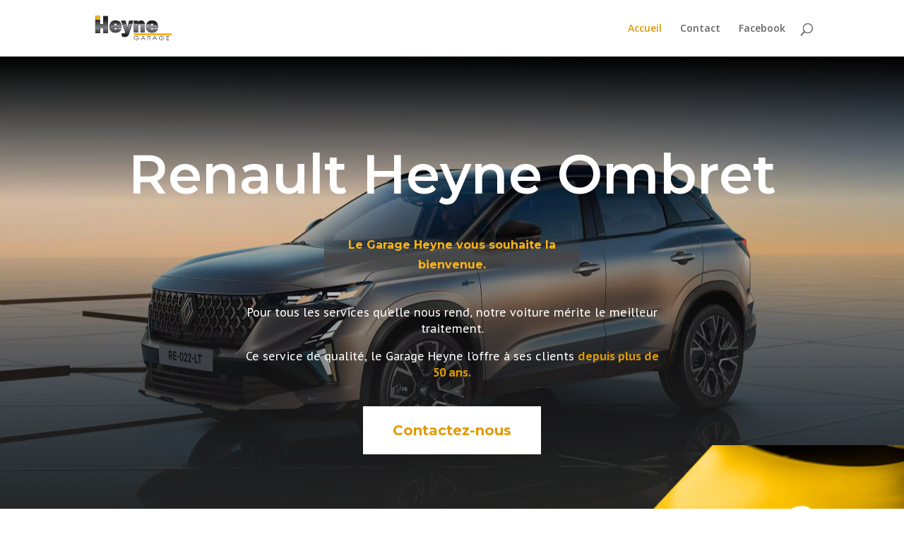

--- FILE ---
content_type: text/css
request_url: https://www.renaultheyne.be/wp-content/et-cache/6/et-core-unified-deferred-6.min.css?ver=1763068496
body_size: 1910
content:
div.et_pb_section.et_pb_section_1{background-image:linear-gradient(135deg,rgba(255,255,255,0) 50%,#ffffff 50%)!important}.et_pb_section_1{min-height:867.6px;z-index:500;position:relative}.et_pb_section_1.et_pb_section{padding-top:0px;padding-bottom:6px;background-color:#474747!important}.et_pb_row_1{min-height:327.8px}.et_pb_row_1.et_pb_row{padding-top:0px!important;padding-bottom:0px!important;margin-top:0px!important;margin-right:auto!important;margin-bottom:-2px!important;margin-left:auto!important;padding-top:0px;padding-bottom:0px}.et_pb_row_1,body #page-container .et-db #et-boc .et-l .et_pb_row_1.et_pb_row,body.et_pb_pagebuilder_layout.single #page-container #et-boc .et-l .et_pb_row_1.et_pb_row,body.et_pb_pagebuilder_layout.single.et_full_width_page #page-container #et-boc .et-l .et_pb_row_1.et_pb_row,.et_pb_row_2,body #page-container .et-db #et-boc .et-l .et_pb_row_2.et_pb_row,body.et_pb_pagebuilder_layout.single #page-container #et-boc .et-l .et_pb_row_2.et_pb_row,body.et_pb_pagebuilder_layout.single.et_full_width_page #page-container #et-boc .et-l .et_pb_row_2.et_pb_row{width:100%;max-width:none}.et_pb_text_3.et_pb_text,.et_pb_text_4.et_pb_text,.et_pb_text_4 h1{color:#FFFFFF!important}.et_pb_text_3 h1,.et_pb_text_6 h1{font-family:'Montserrat',Helvetica,Arial,Lucida,sans-serif;color:#FFFFFF!important}.et_pb_text_3 h2,.et_pb_text_5 h2{font-family:'Montserrat',Helvetica,Arial,Lucida,sans-serif;font-weight:700;font-size:40px;line-height:1.2em}.et_pb_text_3{min-height:62px}.et_pb_text_4{line-height:1.8em;font-family:'PT Sans Caption',Helvetica,Arial,Lucida,sans-serif;font-size:16px;line-height:1.8em;min-height:435.2px;padding-bottom:0px!important;margin-top:-16px!important;margin-left:-125px!important}.et_pb_button_1_wrapper .et_pb_button_1,.et_pb_button_1_wrapper .et_pb_button_1:hover{padding-top:15px!important;padding-right:40px!important;padding-bottom:15px!important;padding-left:40px!important}body #page-container .et_pb_section .et_pb_button_1{color:#FFFFFF!important;border-color:rgba(0,0,0,0);border-radius:0px;font-family:'Montserrat',Helvetica,Arial,Lucida,sans-serif!important;font-weight:700!important;background-color:#E09900}body #page-container .et_pb_section .et_pb_button_1:hover:after{margin-left:.3em;left:auto;margin-left:.3em;opacity:1}body #page-container .et_pb_section .et_pb_button_1:after{line-height:inherit;font-size:inherit!important;margin-left:-1em;left:auto;font-family:ETmodules!important;font-weight:400!important}.et_pb_button_1,.et_pb_button_1:after{transition:all 300ms ease 0ms}.et_pb_image_0{margin-top:-10vw!important;margin-left:-10vw!important;text-align:left;margin-left:0}.et_pb_text_5.et_pb_text{color:#9E9E9E!important}.et_pb_text_5{font-family:'PT Sans Caption',Helvetica,Arial,Lucida,sans-serif;margin-top:-12px!important;margin-bottom:19px!important}.et_pb_text_5 h1{font-family:'Montserrat',Helvetica,Arial,Lucida,sans-serif;color:#9E9E9E!important}.et_pb_text_6.et_pb_text{color:#6B6B6B!important}.et_pb_text_6{line-height:1.8em;font-family:'PT Sans Caption',Helvetica,Arial,Lucida,sans-serif;font-size:16px;line-height:1.8em;padding-right:25px!important;padding-left:25px!important;margin-bottom:0px!important;margin-left:0px!important;z-index:0;position:relative;transform:translateX(-107px) translateY(0px)}.et_pb_section_2.et_pb_section{padding-top:0vw}.et_pb_section_2.section_has_divider.et_pb_bottom_divider .et_pb_bottom_inside_divider{background-image:url([data-uri]);background-size:100% 72vw;bottom:0;height:72vw;z-index:1;transform:scale(-1,1)}.et_pb_row_2{background-color:#E09900;min-height:379.4px;z-index:7!important;position:relative}.et_pb_row_2.et_pb_row{padding-top:3vw!important;padding-right:13vw!important;padding-bottom:11vw!important;padding-left:13vw!important;margin-top:0vw!important;margin-right:auto!important;margin-left:auto!important;padding-top:3vw;padding-right:13vw;padding-bottom:11vw;padding-left:13vw}.et_pb_blurb_0.et_pb_blurb .et_pb_module_header,.et_pb_blurb_0.et_pb_blurb .et_pb_module_header a,.et_pb_blurb_1.et_pb_blurb .et_pb_module_header,.et_pb_blurb_1.et_pb_blurb .et_pb_module_header a,.et_pb_blurb_2.et_pb_blurb .et_pb_module_header,.et_pb_blurb_2.et_pb_blurb .et_pb_module_header a,.et_pb_blurb_3.et_pb_blurb .et_pb_module_header,.et_pb_blurb_3.et_pb_blurb .et_pb_module_header a,.et_pb_text_7 h3{font-family:'Kanit',Helvetica,Arial,Lucida,sans-serif;font-weight:700;font-size:24px;line-height:1.4em}.et_pb_blurb_0.et_pb_blurb p,.et_pb_blurb_0.et_pb_blurb,.et_pb_blurb_1.et_pb_blurb p,.et_pb_blurb_1.et_pb_blurb,.et_pb_blurb_2.et_pb_blurb p,.et_pb_blurb_2.et_pb_blurb,.et_pb_blurb_3.et_pb_blurb p,.et_pb_blurb_3.et_pb_blurb,.et_pb_blurb_4.et_pb_blurb p,.et_pb_blurb_5.et_pb_blurb p,.et_pb_blurb_6.et_pb_blurb p,.et_pb_blurb_7.et_pb_blurb p,.et_pb_blurb_8.et_pb_blurb p,.et_pb_blurb_9.et_pb_blurb p{line-height:1.8em}.et_pb_blurb_0 .et-pb-icon,.et_pb_blurb_1 .et-pb-icon,.et_pb_blurb_2 .et-pb-icon,.et_pb_blurb_3 .et-pb-icon{font-size:48px;color:#ffffff;font-family:ETmodules!important;font-weight:400!important}.et_pb_row_3.et_pb_row,.et_pb_row_4.et_pb_row{margin-top:-144px!important;margin-right:auto!important;margin-left:auto!important}.et_pb_row_3,body #page-container .et-db #et-boc .et-l .et_pb_row_3.et_pb_row,body.et_pb_pagebuilder_layout.single #page-container #et-boc .et-l .et_pb_row_3.et_pb_row,body.et_pb_pagebuilder_layout.single.et_full_width_page #page-container #et-boc .et-l .et_pb_row_3.et_pb_row,.et_pb_row_4,body #page-container .et-db #et-boc .et-l .et_pb_row_4.et_pb_row,body.et_pb_pagebuilder_layout.single #page-container #et-boc .et-l .et_pb_row_4.et_pb_row,body.et_pb_pagebuilder_layout.single.et_full_width_page #page-container #et-boc .et-l .et_pb_row_4.et_pb_row{max-width:1160px}.et_pb_row_3{z-index:55!important;position:relative}.et_pb_blurb_4.et_pb_blurb .et_pb_module_header,.et_pb_blurb_4.et_pb_blurb .et_pb_module_header a,.et_pb_blurb_5.et_pb_blurb .et_pb_module_header,.et_pb_blurb_5.et_pb_blurb .et_pb_module_header a,.et_pb_blurb_6.et_pb_blurb .et_pb_module_header,.et_pb_blurb_6.et_pb_blurb .et_pb_module_header a,.et_pb_blurb_7.et_pb_blurb .et_pb_module_header,.et_pb_blurb_7.et_pb_blurb .et_pb_module_header a,.et_pb_blurb_8.et_pb_blurb .et_pb_module_header,.et_pb_blurb_8.et_pb_blurb .et_pb_module_header a,.et_pb_blurb_9.et_pb_blurb .et_pb_module_header,.et_pb_blurb_9.et_pb_blurb .et_pb_module_header a{font-family:'Montserrat',Helvetica,Arial,Lucida,sans-serif;font-weight:700;font-size:24px;line-height:1.4em}.et_pb_blurb_4.et_pb_blurb,.et_pb_blurb_5.et_pb_blurb,.et_pb_blurb_6.et_pb_blurb,.et_pb_blurb_7.et_pb_blurb,.et_pb_blurb_8.et_pb_blurb,.et_pb_blurb_9.et_pb_blurb{font-family:'PT Sans Caption',Helvetica,Arial,Lucida,sans-serif;line-height:1.8em}div.et_pb_section.et_pb_section_3{background-image:linear-gradient(180deg,#000000 0%,rgba(23,0,190,0) 100%),url(https://www.renaultheyne.be/wp-content/uploads/2025/10/8777f04695b-scaled.webp)!important}.et_pb_section_3{min-height:481px;z-index:500;position:relative}.et_pb_section_3.et_pb_section{padding-top:0vw;padding-bottom:0vw}.et_pb_row_5{min-height:465px}.et_pb_row_5.et_pb_row{padding-top:73px!important;padding-bottom:6px!important;margin-top:-80px!important;padding-top:73px;padding-bottom:6px}.et_pb_row_5,body #page-container .et-db #et-boc .et-l .et_pb_row_5.et_pb_row,body.et_pb_pagebuilder_layout.single #page-container #et-boc .et-l .et_pb_row_5.et_pb_row,body.et_pb_pagebuilder_layout.single.et_full_width_page #page-container #et-boc .et-l .et_pb_row_5.et_pb_row{width:100%}.et_pb_text_7{font-family:'PT Sans Caption',Helvetica,Arial,Lucida,sans-serif}.et_pb_text_7 h1{font-family:'Montserrat',Helvetica,Arial,Lucida,sans-serif}.et_pb_blurb_10.et_pb_blurb p,.et_pb_blurb_11.et_pb_blurb p,.et_pb_blurb_12.et_pb_blurb p{line-height:1.2em}.et_pb_blurb_10.et_pb_blurb,.et_pb_blurb_11.et_pb_blurb,.et_pb_blurb_12.et_pb_blurb{font-family:'PT Sans Caption',Helvetica,Arial,Lucida,sans-serif;line-height:1.2em}.et_pb_blurb_10 .et-pb-icon,.et_pb_blurb_11 .et-pb-icon,.et_pb_blurb_12 .et-pb-icon{font-size:16px;color:#ffffff;font-family:ETmodules!important;font-weight:400!important}.et_pb_blurb_10 .et_pb_blurb_content,.et_pb_blurb_11 .et_pb_blurb_content,.et_pb_blurb_12 .et_pb_blurb_content{max-width:100%}.et_pb_map_0{filter:saturate(0%);backface-visibility:hidden}html:not(.et_fb_edit_enabled) #et-fb-app .et_pb_map_0:hover{filter:saturate(0%)}.et_pb_map_0>.et_pb_map{max-height:340px}.et_pb_column_1{padding-top:4vw;padding-right:20vw;padding-bottom:4vw;padding-left:10vw;box-shadow:-10vw 0px 0px 0px #ffffff}.et_pb_column_7,.et_pb_column_8,.et_pb_column_9,.et_pb_column_10,.et_pb_column_11,.et_pb_column_12{background-color:#ffffff;padding-top:30px;padding-right:24px;padding-bottom:30px;padding-left:24px}.et_pb_blurb_0.et_pb_blurb.et_pb_module,.et_pb_blurb_1.et_pb_blurb.et_pb_module,.et_pb_blurb_2.et_pb_blurb.et_pb_module,.et_pb_blurb_3.et_pb_blurb.et_pb_module{margin-left:auto!important;margin-right:auto!important}@media only screen and (max-width:980px){div.et_pb_section.et_pb_section_1{background-image:linear-gradient(180deg,rgba(255,255,255,0) 32%,#ffffff 32%)!important}.et_pb_section_1.et_pb_section{background-color:#474747!important}.et_pb_text_4{padding-bottom:0px!important;margin-top:-16px!important;margin-left:-125px!important}body #page-container .et_pb_section .et_pb_button_1:after{line-height:inherit;font-size:inherit!important;margin-left:-1em;left:auto;display:inline-block;opacity:0;content:attr(data-icon);font-family:ETmodules!important;font-weight:400!important}body #page-container .et_pb_section .et_pb_button_1:before{display:none}body #page-container .et_pb_section .et_pb_button_1:hover:after{margin-left:.3em;left:auto;margin-left:.3em;opacity:1}.et_pb_image_0{margin-top:0vw!important;margin-left:0vw!important}.et_pb_image_0 .et_pb_image_wrap img{width:auto}.et_pb_text_6{padding-left:25px!important;margin-top:-5px!important;margin-bottom:9px!important;margin-left:0px!important;transform:translateX(0px) translateY(0px)}.et_pb_row_2.et_pb_row{padding-right:20px!important;padding-bottom:24vw!important;padding-left:20px!important;padding-right:20px!important;padding-bottom:24vw!important;padding-left:20px!important}.et_pb_blurb_0.et_pb_blurb,.et_pb_blurb_1.et_pb_blurb,.et_pb_blurb_2.et_pb_blurb,.et_pb_blurb_3.et_pb_blurb{max-width:400px}.et_pb_row_5{background-image:initial;background-color:initial}}@media only screen and (max-width:767px){div.et_pb_section.et_pb_section_1{background-image:linear-gradient(133deg,rgba(255,255,255,0) 46%,#ffffff 46%)!important}.et_pb_section_1.et_pb_section{background-color:#474747!important}.et_pb_text_3 h2,.et_pb_text_5 h2{font-size:30px}.et_pb_text_4{margin-right:auto!important;margin-left:auto!important}body #page-container .et_pb_section .et_pb_button_1:after{line-height:inherit;font-size:inherit!important;margin-left:-1em;left:auto;display:inline-block;opacity:0;content:attr(data-icon);font-family:ETmodules!important;font-weight:400!important}body #page-container .et_pb_section .et_pb_button_1:before{display:none}body #page-container .et_pb_section .et_pb_button_1:hover:after{margin-left:.3em;left:auto;margin-left:.3em;opacity:1}.et_pb_image_0{margin-top:-12vw!important;margin-left:0vw!important}.et_pb_image_0 .et_pb_image_wrap img{width:auto}.et_pb_text_6{padding-left:25px!important;margin-top:-9px!important;margin-bottom:0px!important;margin-left:0px!important;transform:translateX(0px) translateY(0px)}.et_pb_row_2.et_pb_row{padding-top:72px!important;padding-bottom:32vw!important;padding-top:72px!important;padding-bottom:32vw!important}.et_pb_row_5{background-image:initial}.et_pb_row_5.et_pb_row{padding-top:0px!important;margin-top:0px!important;padding-top:0px!important}.et_pb_column_1{padding-top:4vw;padding-right:8vw;padding-bottom:4vw;padding-left:8vw}}